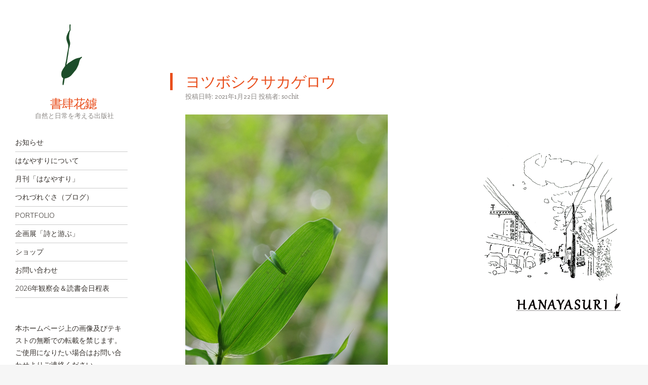

--- FILE ---
content_type: text/html; charset=UTF-8
request_url: https://hanayasuribooks.com/cr_03/
body_size: 10663
content:
<!DOCTYPE html>
<html lang="ja">
<head>
<meta charset="UTF-8" />
<meta name="viewport" content="width=device-width" />
<link rel="profile" href="http://gmpg.org/xfn/11" />
<link rel="pingback" href="https://hanayasuribooks.com/wp/xmlrpc.php" />
<!--[if lt IE 9]>
<script src="https://hanayasuribooks.com/wp/wp-content/themes/confit/js/html5.js" type="text/javascript"></script>
<![endif]-->

<title>ヨツボシクサカゲロウ &#8211; 　　　書肆花鑢</title>
<meta name='robots' content='max-image-preview:large' />
<link rel='dns-prefetch' href='//stats.wp.com' />
<link rel='dns-prefetch' href='//fonts.googleapis.com' />
<link rel="alternate" type="application/rss+xml" title="　　　書肆花鑢 &raquo; フィード" href="https://hanayasuribooks.com/feed/" />
<link rel="alternate" type="application/rss+xml" title="　　　書肆花鑢 &raquo; コメントフィード" href="https://hanayasuribooks.com/comments/feed/" />
<link rel="alternate" type="application/rss+xml" title="　　　書肆花鑢 &raquo; ヨツボシクサカゲロウ のコメントのフィード" href="https://hanayasuribooks.com/cr_03/feed/" />
<link rel="alternate" title="oEmbed (JSON)" type="application/json+oembed" href="https://hanayasuribooks.com/wp-json/oembed/1.0/embed?url=https%3A%2F%2Fhanayasuribooks.com%2Fcr_03%2F" />
<link rel="alternate" title="oEmbed (XML)" type="text/xml+oembed" href="https://hanayasuribooks.com/wp-json/oembed/1.0/embed?url=https%3A%2F%2Fhanayasuribooks.com%2Fcr_03%2F&#038;format=xml" />
<style id='wp-img-auto-sizes-contain-inline-css' type='text/css'>
img:is([sizes=auto i],[sizes^="auto," i]){contain-intrinsic-size:3000px 1500px}
/*# sourceURL=wp-img-auto-sizes-contain-inline-css */
</style>
<style id='wp-emoji-styles-inline-css' type='text/css'>

	img.wp-smiley, img.emoji {
		display: inline !important;
		border: none !important;
		box-shadow: none !important;
		height: 1em !important;
		width: 1em !important;
		margin: 0 0.07em !important;
		vertical-align: -0.1em !important;
		background: none !important;
		padding: 0 !important;
	}
/*# sourceURL=wp-emoji-styles-inline-css */
</style>
<style id='wp-block-library-inline-css' type='text/css'>
:root{--wp-block-synced-color:#7a00df;--wp-block-synced-color--rgb:122,0,223;--wp-bound-block-color:var(--wp-block-synced-color);--wp-editor-canvas-background:#ddd;--wp-admin-theme-color:#007cba;--wp-admin-theme-color--rgb:0,124,186;--wp-admin-theme-color-darker-10:#006ba1;--wp-admin-theme-color-darker-10--rgb:0,107,160.5;--wp-admin-theme-color-darker-20:#005a87;--wp-admin-theme-color-darker-20--rgb:0,90,135;--wp-admin-border-width-focus:2px}@media (min-resolution:192dpi){:root{--wp-admin-border-width-focus:1.5px}}.wp-element-button{cursor:pointer}:root .has-very-light-gray-background-color{background-color:#eee}:root .has-very-dark-gray-background-color{background-color:#313131}:root .has-very-light-gray-color{color:#eee}:root .has-very-dark-gray-color{color:#313131}:root .has-vivid-green-cyan-to-vivid-cyan-blue-gradient-background{background:linear-gradient(135deg,#00d084,#0693e3)}:root .has-purple-crush-gradient-background{background:linear-gradient(135deg,#34e2e4,#4721fb 50%,#ab1dfe)}:root .has-hazy-dawn-gradient-background{background:linear-gradient(135deg,#faaca8,#dad0ec)}:root .has-subdued-olive-gradient-background{background:linear-gradient(135deg,#fafae1,#67a671)}:root .has-atomic-cream-gradient-background{background:linear-gradient(135deg,#fdd79a,#004a59)}:root .has-nightshade-gradient-background{background:linear-gradient(135deg,#330968,#31cdcf)}:root .has-midnight-gradient-background{background:linear-gradient(135deg,#020381,#2874fc)}:root{--wp--preset--font-size--normal:16px;--wp--preset--font-size--huge:42px}.has-regular-font-size{font-size:1em}.has-larger-font-size{font-size:2.625em}.has-normal-font-size{font-size:var(--wp--preset--font-size--normal)}.has-huge-font-size{font-size:var(--wp--preset--font-size--huge)}.has-text-align-center{text-align:center}.has-text-align-left{text-align:left}.has-text-align-right{text-align:right}.has-fit-text{white-space:nowrap!important}#end-resizable-editor-section{display:none}.aligncenter{clear:both}.items-justified-left{justify-content:flex-start}.items-justified-center{justify-content:center}.items-justified-right{justify-content:flex-end}.items-justified-space-between{justify-content:space-between}.screen-reader-text{border:0;clip-path:inset(50%);height:1px;margin:-1px;overflow:hidden;padding:0;position:absolute;width:1px;word-wrap:normal!important}.screen-reader-text:focus{background-color:#ddd;clip-path:none;color:#444;display:block;font-size:1em;height:auto;left:5px;line-height:normal;padding:15px 23px 14px;text-decoration:none;top:5px;width:auto;z-index:100000}html :where(.has-border-color){border-style:solid}html :where([style*=border-top-color]){border-top-style:solid}html :where([style*=border-right-color]){border-right-style:solid}html :where([style*=border-bottom-color]){border-bottom-style:solid}html :where([style*=border-left-color]){border-left-style:solid}html :where([style*=border-width]){border-style:solid}html :where([style*=border-top-width]){border-top-style:solid}html :where([style*=border-right-width]){border-right-style:solid}html :where([style*=border-bottom-width]){border-bottom-style:solid}html :where([style*=border-left-width]){border-left-style:solid}html :where(img[class*=wp-image-]){height:auto;max-width:100%}:where(figure){margin:0 0 1em}html :where(.is-position-sticky){--wp-admin--admin-bar--position-offset:var(--wp-admin--admin-bar--height,0px)}@media screen and (max-width:600px){html :where(.is-position-sticky){--wp-admin--admin-bar--position-offset:0px}}

/*# sourceURL=wp-block-library-inline-css */
</style><style id='global-styles-inline-css' type='text/css'>
:root{--wp--preset--aspect-ratio--square: 1;--wp--preset--aspect-ratio--4-3: 4/3;--wp--preset--aspect-ratio--3-4: 3/4;--wp--preset--aspect-ratio--3-2: 3/2;--wp--preset--aspect-ratio--2-3: 2/3;--wp--preset--aspect-ratio--16-9: 16/9;--wp--preset--aspect-ratio--9-16: 9/16;--wp--preset--color--black: #000000;--wp--preset--color--cyan-bluish-gray: #abb8c3;--wp--preset--color--white: #ffffff;--wp--preset--color--pale-pink: #f78da7;--wp--preset--color--vivid-red: #cf2e2e;--wp--preset--color--luminous-vivid-orange: #ff6900;--wp--preset--color--luminous-vivid-amber: #fcb900;--wp--preset--color--light-green-cyan: #7bdcb5;--wp--preset--color--vivid-green-cyan: #00d084;--wp--preset--color--pale-cyan-blue: #8ed1fc;--wp--preset--color--vivid-cyan-blue: #0693e3;--wp--preset--color--vivid-purple: #9b51e0;--wp--preset--gradient--vivid-cyan-blue-to-vivid-purple: linear-gradient(135deg,rgb(6,147,227) 0%,rgb(155,81,224) 100%);--wp--preset--gradient--light-green-cyan-to-vivid-green-cyan: linear-gradient(135deg,rgb(122,220,180) 0%,rgb(0,208,130) 100%);--wp--preset--gradient--luminous-vivid-amber-to-luminous-vivid-orange: linear-gradient(135deg,rgb(252,185,0) 0%,rgb(255,105,0) 100%);--wp--preset--gradient--luminous-vivid-orange-to-vivid-red: linear-gradient(135deg,rgb(255,105,0) 0%,rgb(207,46,46) 100%);--wp--preset--gradient--very-light-gray-to-cyan-bluish-gray: linear-gradient(135deg,rgb(238,238,238) 0%,rgb(169,184,195) 100%);--wp--preset--gradient--cool-to-warm-spectrum: linear-gradient(135deg,rgb(74,234,220) 0%,rgb(151,120,209) 20%,rgb(207,42,186) 40%,rgb(238,44,130) 60%,rgb(251,105,98) 80%,rgb(254,248,76) 100%);--wp--preset--gradient--blush-light-purple: linear-gradient(135deg,rgb(255,206,236) 0%,rgb(152,150,240) 100%);--wp--preset--gradient--blush-bordeaux: linear-gradient(135deg,rgb(254,205,165) 0%,rgb(254,45,45) 50%,rgb(107,0,62) 100%);--wp--preset--gradient--luminous-dusk: linear-gradient(135deg,rgb(255,203,112) 0%,rgb(199,81,192) 50%,rgb(65,88,208) 100%);--wp--preset--gradient--pale-ocean: linear-gradient(135deg,rgb(255,245,203) 0%,rgb(182,227,212) 50%,rgb(51,167,181) 100%);--wp--preset--gradient--electric-grass: linear-gradient(135deg,rgb(202,248,128) 0%,rgb(113,206,126) 100%);--wp--preset--gradient--midnight: linear-gradient(135deg,rgb(2,3,129) 0%,rgb(40,116,252) 100%);--wp--preset--font-size--small: 13px;--wp--preset--font-size--medium: 20px;--wp--preset--font-size--large: 36px;--wp--preset--font-size--x-large: 42px;--wp--preset--spacing--20: 0.44rem;--wp--preset--spacing--30: 0.67rem;--wp--preset--spacing--40: 1rem;--wp--preset--spacing--50: 1.5rem;--wp--preset--spacing--60: 2.25rem;--wp--preset--spacing--70: 3.38rem;--wp--preset--spacing--80: 5.06rem;--wp--preset--shadow--natural: 6px 6px 9px rgba(0, 0, 0, 0.2);--wp--preset--shadow--deep: 12px 12px 50px rgba(0, 0, 0, 0.4);--wp--preset--shadow--sharp: 6px 6px 0px rgba(0, 0, 0, 0.2);--wp--preset--shadow--outlined: 6px 6px 0px -3px rgb(255, 255, 255), 6px 6px rgb(0, 0, 0);--wp--preset--shadow--crisp: 6px 6px 0px rgb(0, 0, 0);}:where(.is-layout-flex){gap: 0.5em;}:where(.is-layout-grid){gap: 0.5em;}body .is-layout-flex{display: flex;}.is-layout-flex{flex-wrap: wrap;align-items: center;}.is-layout-flex > :is(*, div){margin: 0;}body .is-layout-grid{display: grid;}.is-layout-grid > :is(*, div){margin: 0;}:where(.wp-block-columns.is-layout-flex){gap: 2em;}:where(.wp-block-columns.is-layout-grid){gap: 2em;}:where(.wp-block-post-template.is-layout-flex){gap: 1.25em;}:where(.wp-block-post-template.is-layout-grid){gap: 1.25em;}.has-black-color{color: var(--wp--preset--color--black) !important;}.has-cyan-bluish-gray-color{color: var(--wp--preset--color--cyan-bluish-gray) !important;}.has-white-color{color: var(--wp--preset--color--white) !important;}.has-pale-pink-color{color: var(--wp--preset--color--pale-pink) !important;}.has-vivid-red-color{color: var(--wp--preset--color--vivid-red) !important;}.has-luminous-vivid-orange-color{color: var(--wp--preset--color--luminous-vivid-orange) !important;}.has-luminous-vivid-amber-color{color: var(--wp--preset--color--luminous-vivid-amber) !important;}.has-light-green-cyan-color{color: var(--wp--preset--color--light-green-cyan) !important;}.has-vivid-green-cyan-color{color: var(--wp--preset--color--vivid-green-cyan) !important;}.has-pale-cyan-blue-color{color: var(--wp--preset--color--pale-cyan-blue) !important;}.has-vivid-cyan-blue-color{color: var(--wp--preset--color--vivid-cyan-blue) !important;}.has-vivid-purple-color{color: var(--wp--preset--color--vivid-purple) !important;}.has-black-background-color{background-color: var(--wp--preset--color--black) !important;}.has-cyan-bluish-gray-background-color{background-color: var(--wp--preset--color--cyan-bluish-gray) !important;}.has-white-background-color{background-color: var(--wp--preset--color--white) !important;}.has-pale-pink-background-color{background-color: var(--wp--preset--color--pale-pink) !important;}.has-vivid-red-background-color{background-color: var(--wp--preset--color--vivid-red) !important;}.has-luminous-vivid-orange-background-color{background-color: var(--wp--preset--color--luminous-vivid-orange) !important;}.has-luminous-vivid-amber-background-color{background-color: var(--wp--preset--color--luminous-vivid-amber) !important;}.has-light-green-cyan-background-color{background-color: var(--wp--preset--color--light-green-cyan) !important;}.has-vivid-green-cyan-background-color{background-color: var(--wp--preset--color--vivid-green-cyan) !important;}.has-pale-cyan-blue-background-color{background-color: var(--wp--preset--color--pale-cyan-blue) !important;}.has-vivid-cyan-blue-background-color{background-color: var(--wp--preset--color--vivid-cyan-blue) !important;}.has-vivid-purple-background-color{background-color: var(--wp--preset--color--vivid-purple) !important;}.has-black-border-color{border-color: var(--wp--preset--color--black) !important;}.has-cyan-bluish-gray-border-color{border-color: var(--wp--preset--color--cyan-bluish-gray) !important;}.has-white-border-color{border-color: var(--wp--preset--color--white) !important;}.has-pale-pink-border-color{border-color: var(--wp--preset--color--pale-pink) !important;}.has-vivid-red-border-color{border-color: var(--wp--preset--color--vivid-red) !important;}.has-luminous-vivid-orange-border-color{border-color: var(--wp--preset--color--luminous-vivid-orange) !important;}.has-luminous-vivid-amber-border-color{border-color: var(--wp--preset--color--luminous-vivid-amber) !important;}.has-light-green-cyan-border-color{border-color: var(--wp--preset--color--light-green-cyan) !important;}.has-vivid-green-cyan-border-color{border-color: var(--wp--preset--color--vivid-green-cyan) !important;}.has-pale-cyan-blue-border-color{border-color: var(--wp--preset--color--pale-cyan-blue) !important;}.has-vivid-cyan-blue-border-color{border-color: var(--wp--preset--color--vivid-cyan-blue) !important;}.has-vivid-purple-border-color{border-color: var(--wp--preset--color--vivid-purple) !important;}.has-vivid-cyan-blue-to-vivid-purple-gradient-background{background: var(--wp--preset--gradient--vivid-cyan-blue-to-vivid-purple) !important;}.has-light-green-cyan-to-vivid-green-cyan-gradient-background{background: var(--wp--preset--gradient--light-green-cyan-to-vivid-green-cyan) !important;}.has-luminous-vivid-amber-to-luminous-vivid-orange-gradient-background{background: var(--wp--preset--gradient--luminous-vivid-amber-to-luminous-vivid-orange) !important;}.has-luminous-vivid-orange-to-vivid-red-gradient-background{background: var(--wp--preset--gradient--luminous-vivid-orange-to-vivid-red) !important;}.has-very-light-gray-to-cyan-bluish-gray-gradient-background{background: var(--wp--preset--gradient--very-light-gray-to-cyan-bluish-gray) !important;}.has-cool-to-warm-spectrum-gradient-background{background: var(--wp--preset--gradient--cool-to-warm-spectrum) !important;}.has-blush-light-purple-gradient-background{background: var(--wp--preset--gradient--blush-light-purple) !important;}.has-blush-bordeaux-gradient-background{background: var(--wp--preset--gradient--blush-bordeaux) !important;}.has-luminous-dusk-gradient-background{background: var(--wp--preset--gradient--luminous-dusk) !important;}.has-pale-ocean-gradient-background{background: var(--wp--preset--gradient--pale-ocean) !important;}.has-electric-grass-gradient-background{background: var(--wp--preset--gradient--electric-grass) !important;}.has-midnight-gradient-background{background: var(--wp--preset--gradient--midnight) !important;}.has-small-font-size{font-size: var(--wp--preset--font-size--small) !important;}.has-medium-font-size{font-size: var(--wp--preset--font-size--medium) !important;}.has-large-font-size{font-size: var(--wp--preset--font-size--large) !important;}.has-x-large-font-size{font-size: var(--wp--preset--font-size--x-large) !important;}
/*# sourceURL=global-styles-inline-css */
</style>

<style id='classic-theme-styles-inline-css' type='text/css'>
/*! This file is auto-generated */
.wp-block-button__link{color:#fff;background-color:#32373c;border-radius:9999px;box-shadow:none;text-decoration:none;padding:calc(.667em + 2px) calc(1.333em + 2px);font-size:1.125em}.wp-block-file__button{background:#32373c;color:#fff;text-decoration:none}
/*# sourceURL=/wp-includes/css/classic-themes.min.css */
</style>
<link rel='stylesheet' id='contact-form-7-css' href='https://hanayasuribooks.com/wp/wp-content/plugins/contact-form-7/includes/css/styles.css?ver=6.1.4' type='text/css' media='all' />
<link rel='stylesheet' id='parent-style-css' href='https://hanayasuribooks.com/wp/wp-content/themes/confit/style.css?ver=6.9' type='text/css' media='all' />
<link rel='stylesheet' id='style-css' href='https://hanayasuribooks.com/wp/wp-content/themes/confit-child/style.css?ver=6.9' type='text/css' media='all' />
<link rel='stylesheet' id='confit-font-muli-css' href='https://fonts.googleapis.com/css?family=Muli:300,400,300italic,400italic' type='text/css' media='all' />
<link rel='stylesheet' id='confit-font-enriqueta-css' href='https://fonts.googleapis.com/css?family=Enriqueta:400,700&#038;subset=latin,latin-ext' type='text/css' media='all' />
<script type="text/javascript" src="https://hanayasuribooks.com/wp/wp-includes/js/jquery/jquery.min.js?ver=3.7.1" id="jquery-core-js"></script>
<script type="text/javascript" src="https://hanayasuribooks.com/wp/wp-includes/js/jquery/jquery-migrate.min.js?ver=3.4.1" id="jquery-migrate-js"></script>
<link rel="https://api.w.org/" href="https://hanayasuribooks.com/wp-json/" /><link rel="alternate" title="JSON" type="application/json" href="https://hanayasuribooks.com/wp-json/wp/v2/posts/1284" /><link rel="EditURI" type="application/rsd+xml" title="RSD" href="https://hanayasuribooks.com/wp/xmlrpc.php?rsd" />
<meta name="generator" content="WordPress 6.9" />
<link rel="canonical" href="https://hanayasuribooks.com/cr_03/" />
<link rel='shortlink' href='https://hanayasuribooks.com/?p=1284' />
	<link rel="preconnect" href="https://fonts.googleapis.com">
	<link rel="preconnect" href="https://fonts.gstatic.com">
		<style>img#wpstats{display:none}</style>
		<style type="text/css" id="custom-background-css">
	body.custom-background { background-image: url('https://hanayasuribooks.com/wp/wp-content/uploads/2020/08/home_01.png'); background-repeat: repeat; background-position: top center; background-attachment: scroll; }
	</style>
	<style id="egf-frontend-styles" type="text/css">
		p {} h1 {} h2 {} h3 {} h6 {} h4 {} h5 {} 	</style>
	</head>

<body class="wp-singular post-template-default single single-post postid-1284 single-format-standard custom-background wp-custom-logo wp-theme-confit wp-child-theme-confit-child group-blog has-site-logo">

<div id="wrapper">
	<div id="page" class="hfeed site">
				<header id="masthead" class="site-header" role="banner">

			
			<a href="https://hanayasuribooks.com/" class="site-logo-link" rel="home" itemprop="url"><img width="41" height="120" src="https://hanayasuribooks.com/wp/wp-content/uploads/2020/01/logo01.png" class="site-logo attachment-confit-logo" alt="" data-size="confit-logo" itemprop="logo" decoding="async" /></a>
			<hgroup>
				<h1 class="site-title"><a href="https://hanayasuribooks.com/" title="　　　書肆花鑢" rel="home">　　　書肆花鑢</a></h1>
				<h2 class="site-description">　　　自然と日常を考える出版社</h2>
			</hgroup>

			<nav role="navigation" class="site-navigation main-navigation">
				<h1 class="assistive-text">ナビゲーション</h1>
				<div class="assistive-text skip-link"><a href="#content" title="コンテンツへスキップ">コンテンツへスキップ</a></div>

				<div class="menu-%e3%83%a1%e3%82%a4%e3%83%b3-container"><ul id="menu-%e3%83%a1%e3%82%a4%e3%83%b3" class="menu"><li id="menu-item-261" class="menu-item menu-item-type-post_type menu-item-object-page menu-item-home menu-item-261"><a href="https://hanayasuribooks.com/">お知らせ</a></li>
<li id="menu-item-248" class="menu-item menu-item-type-post_type menu-item-object-page menu-item-248"><a href="https://hanayasuribooks.com/about-hanayasuri/">はなやすりについて</a></li>
<li id="menu-item-2534" class="menu-item menu-item-type-post_type menu-item-object-page menu-item-2534"><a href="https://hanayasuribooks.com/month_hana/">月刊「はなやすり」</a></li>
<li id="menu-item-328" class="menu-item menu-item-type-taxonomy menu-item-object-category current-post-ancestor menu-item-has-children menu-item-328"><a href="https://hanayasuribooks.com/category/blog/">つれづれぐさ（ブログ）</a>
<ul class="sub-menu">
	<li id="menu-item-3040" class="menu-item menu-item-type-taxonomy menu-item-object-category menu-item-3040"><a href="https://hanayasuribooks.com/category/blog/%e3%82%a4%e3%83%99%e3%83%b3%e3%83%88%e3%81%ae%e3%81%8a%e7%9f%a5%e3%82%89%e3%81%9b/">イベントのお知らせ</a></li>
	<li id="menu-item-3286" class="menu-item menu-item-type-taxonomy menu-item-object-category menu-item-3286"><a href="https://hanayasuribooks.com/category/blog/sc/">SCENE in the pen.</a></li>
	<li id="menu-item-3285" class="menu-item menu-item-type-taxonomy menu-item-object-category menu-item-3285"><a href="https://hanayasuribooks.com/category/blog/essay/">エッセイ</a></li>
	<li id="menu-item-3878" class="menu-item menu-item-type-taxonomy menu-item-object-category menu-item-3878"><a href="https://hanayasuribooks.com/category/blog/%e5%86%99%e7%9c%9f%e8%b2%a9%e5%a3%b2/">写真販売</a></li>
</ul>
</li>
<li id="menu-item-2617" class="menu-item menu-item-type-post_type menu-item-object-page menu-item-2617"><a href="https://hanayasuribooks.com/portfolio_sochit/">PORTFOLIO</a></li>
<li id="menu-item-2944" class="menu-item menu-item-type-post_type menu-item-object-page menu-item-2944"><a href="https://hanayasuribooks.com/exhibition_231103/">企画展「詩と游ぶ」</a></li>
<li id="menu-item-3063" class="menu-item menu-item-type-post_type menu-item-object-page menu-item-3063"><a href="https://hanayasuribooks.com/our_shop/">ショップ</a></li>
<li id="menu-item-250" class="menu-item menu-item-type-post_type menu-item-object-page menu-item-250"><a href="https://hanayasuribooks.com/contact/">お問い合わせ</a></li>
<li id="menu-item-55515" class="menu-item menu-item-type-post_type menu-item-object-page menu-item-55515"><a href="https://hanayasuribooks.com/info_kan_years/">2026年観察会＆読書会日程表</a></li>
</ul></div>			</nav><!-- .site-navigation .main-navigation -->
		</header><!-- #masthead .site-header -->

		<div id="main" class="site-main">

		<div id="primary" class="content-area">
			<div id="content" class="site-content" role="main">

			
					<nav role="navigation" id="nav-above" class="site-navigation post-navigation">
		<h1 class="assistive-text">投稿ナビゲーション</h1>

	
		<div class="nav-previous"><a href="https://hanayasuribooks.com/cr_02/" rel="prev"><span class="meta-nav">&larr;</span> ベニシジミ</a></div>		<div class="nav-next"><a href="https://hanayasuribooks.com/cr_04/" rel="next">ヒメアカネ <span class="meta-nav">&rarr;</span></a></div>
	
	</nav><!-- #nav-above -->
	
				
<article id="post-1284" class="post-1284 post type-post status-publish format-standard hentry category-life">
	<header class="entry-header">
		<h1 class="entry-title">ヨツボシクサカゲロウ</h1>

		<div class="entry-meta">
		投稿日時: <a href="https://hanayasuribooks.com/cr_03/" title="10:49 AM" rel="bookmark"><time class="entry-date" datetime="2021-01-22T10:49:14+09:00" pubdate>2021年1月22日</time></a><span class="byline"> 投稿者: <span class="author vcard"><a class="url fn n" href="https://hanayasuribooks.com/author/sochit/" title="sochit の投稿をすべて表示" rel="author">sochit</a></span></span>		</div><!-- .entry-meta -->
	</header><!-- .entry-header -->

	<div class="entry-content">
		<p><img fetchpriority="high" decoding="async" class="alignnone size-full wp-image-1285" src="https://hanayasuribooks.com/wp/wp-content/uploads/2021/01/cr_03.jpg" alt="" width="400" height="600" srcset="https://hanayasuribooks.com/wp/wp-content/uploads/2021/01/cr_03.jpg 400w, https://hanayasuribooks.com/wp/wp-content/uploads/2021/01/cr_03-200x300.jpg 200w, https://hanayasuribooks.com/wp/wp-content/uploads/2021/01/cr_03-296x444.jpg 296w" sizes="(max-width: 400px) 100vw, 400px" /></p>
<p>&#8220;LIFE in a small field 03&#8221;</p>
<p>A lacewing fly is hidden behind the leaves of Japanese ginger. [June]</p>
<p><em>Chrysopa pallens</em></p>
<p>&nbsp;</p>
<p>春から夏にかけて見かけることが多いクサカゲロウの一種。飛んでいるとき、透明の翅がキラキラと光ります。</p>
			</div><!-- .entry-content -->

	<footer class="entry-meta">
		
		カテゴリー: <a href="https://hanayasuribooks.com/category/blog/life/" rel="category tag">LIFE in a small field</a> <a href="https://hanayasuribooks.com/cr_03/" title="ヨツボシクサカゲロウ へのパーマリンク" rel="bookmark">パーマリンク</a>
			</footer><!-- .entry-meta -->
</article><!-- #post-1284 -->

					<nav role="navigation" id="nav-below" class="site-navigation post-navigation">
		<h1 class="assistive-text">投稿ナビゲーション</h1>

	
		<div class="nav-previous"><a href="https://hanayasuribooks.com/cr_02/" rel="prev"><span class="meta-nav">&larr;</span> ベニシジミ</a></div>		<div class="nav-next"><a href="https://hanayasuribooks.com/cr_04/" rel="next">ヒメアカネ <span class="meta-nav">&rarr;</span></a></div>
	
	</nav><!-- #nav-below -->
	
				
			
			</div><!-- #content .site-content -->
		</div><!-- #primary .content-area -->


		</div><!-- #main .site-main -->

		
		<div id="secondary" class="widget-area" role="complementary">
						<aside id="text-3" class="widget widget_text">			<div class="textwidget"><p><span id="yui_3_2_0_1_15906658291152337">本ホームページ上の画像及びテキストの無断での転載を禁じます。ご使用になりたい場合はお問い合わせよりご連絡ください。</span></p>
</div>
		</aside><aside id="archives-3" class="widget widget_archive"><h1 class="widget-title">アーカイブ</h1>		<label class="screen-reader-text" for="archives-dropdown-3">アーカイブ</label>
		<select id="archives-dropdown-3" name="archive-dropdown">
			
			<option value="">月を選択</option>
				<option value='https://hanayasuribooks.com/2026/01/'> 2026年1月 &nbsp;(3)</option>
	<option value='https://hanayasuribooks.com/2025/12/'> 2025年12月 &nbsp;(3)</option>
	<option value='https://hanayasuribooks.com/2025/11/'> 2025年11月 &nbsp;(4)</option>
	<option value='https://hanayasuribooks.com/2025/10/'> 2025年10月 &nbsp;(13)</option>
	<option value='https://hanayasuribooks.com/2025/09/'> 2025年9月 &nbsp;(7)</option>
	<option value='https://hanayasuribooks.com/2025/08/'> 2025年8月 &nbsp;(9)</option>
	<option value='https://hanayasuribooks.com/2025/07/'> 2025年7月 &nbsp;(4)</option>
	<option value='https://hanayasuribooks.com/2025/06/'> 2025年6月 &nbsp;(10)</option>
	<option value='https://hanayasuribooks.com/2025/05/'> 2025年5月 &nbsp;(10)</option>
	<option value='https://hanayasuribooks.com/2025/04/'> 2025年4月 &nbsp;(10)</option>
	<option value='https://hanayasuribooks.com/2025/03/'> 2025年3月 &nbsp;(5)</option>
	<option value='https://hanayasuribooks.com/2025/02/'> 2025年2月 &nbsp;(6)</option>
	<option value='https://hanayasuribooks.com/2025/01/'> 2025年1月 &nbsp;(4)</option>
	<option value='https://hanayasuribooks.com/2024/12/'> 2024年12月 &nbsp;(7)</option>
	<option value='https://hanayasuribooks.com/2024/11/'> 2024年11月 &nbsp;(5)</option>
	<option value='https://hanayasuribooks.com/2024/10/'> 2024年10月 &nbsp;(10)</option>
	<option value='https://hanayasuribooks.com/2024/09/'> 2024年9月 &nbsp;(6)</option>
	<option value='https://hanayasuribooks.com/2024/08/'> 2024年8月 &nbsp;(6)</option>
	<option value='https://hanayasuribooks.com/2024/07/'> 2024年7月 &nbsp;(4)</option>
	<option value='https://hanayasuribooks.com/2024/06/'> 2024年6月 &nbsp;(9)</option>
	<option value='https://hanayasuribooks.com/2024/05/'> 2024年5月 &nbsp;(7)</option>
	<option value='https://hanayasuribooks.com/2024/04/'> 2024年4月 &nbsp;(3)</option>
	<option value='https://hanayasuribooks.com/2024/03/'> 2024年3月 &nbsp;(4)</option>
	<option value='https://hanayasuribooks.com/2024/02/'> 2024年2月 &nbsp;(3)</option>
	<option value='https://hanayasuribooks.com/2022/03/'> 2022年3月 &nbsp;(1)</option>
	<option value='https://hanayasuribooks.com/2022/02/'> 2022年2月 &nbsp;(5)</option>
	<option value='https://hanayasuribooks.com/2022/01/'> 2022年1月 &nbsp;(1)</option>
	<option value='https://hanayasuribooks.com/2021/12/'> 2021年12月 &nbsp;(1)</option>
	<option value='https://hanayasuribooks.com/2021/11/'> 2021年11月 &nbsp;(4)</option>
	<option value='https://hanayasuribooks.com/2021/08/'> 2021年8月 &nbsp;(9)</option>
	<option value='https://hanayasuribooks.com/2021/07/'> 2021年7月 &nbsp;(29)</option>
	<option value='https://hanayasuribooks.com/2021/06/'> 2021年6月 &nbsp;(25)</option>
	<option value='https://hanayasuribooks.com/2021/04/'> 2021年4月 &nbsp;(2)</option>
	<option value='https://hanayasuribooks.com/2021/03/'> 2021年3月 &nbsp;(17)</option>
	<option value='https://hanayasuribooks.com/2021/02/'> 2021年2月 &nbsp;(23)</option>
	<option value='https://hanayasuribooks.com/2021/01/'> 2021年1月 &nbsp;(16)</option>
	<option value='https://hanayasuribooks.com/2020/12/'> 2020年12月 &nbsp;(16)</option>
	<option value='https://hanayasuribooks.com/2020/11/'> 2020年11月 &nbsp;(6)</option>
	<option value='https://hanayasuribooks.com/2020/10/'> 2020年10月 &nbsp;(20)</option>
	<option value='https://hanayasuribooks.com/2020/09/'> 2020年9月 &nbsp;(17)</option>
	<option value='https://hanayasuribooks.com/2020/08/'> 2020年8月 &nbsp;(26)</option>
	<option value='https://hanayasuribooks.com/2020/07/'> 2020年7月 &nbsp;(8)</option>
	<option value='https://hanayasuribooks.com/2020/06/'> 2020年6月 &nbsp;(13)</option>
	<option value='https://hanayasuribooks.com/2020/05/'> 2020年5月 &nbsp;(5)</option>

		</select>

			<script type="text/javascript">
/* <![CDATA[ */

( ( dropdownId ) => {
	const dropdown = document.getElementById( dropdownId );
	function onSelectChange() {
		setTimeout( () => {
			if ( 'escape' === dropdown.dataset.lastkey ) {
				return;
			}
			if ( dropdown.value ) {
				document.location.href = dropdown.value;
			}
		}, 250 );
	}
	function onKeyUp( event ) {
		if ( 'Escape' === event.key ) {
			dropdown.dataset.lastkey = 'escape';
		} else {
			delete dropdown.dataset.lastkey;
		}
	}
	function onClick() {
		delete dropdown.dataset.lastkey;
	}
	dropdown.addEventListener( 'keyup', onKeyUp );
	dropdown.addEventListener( 'click', onClick );
	dropdown.addEventListener( 'change', onSelectChange );
})( "archives-dropdown-3" );

//# sourceURL=WP_Widget_Archives%3A%3Awidget
/* ]]> */
</script>
</aside>		</div><!-- #secondary .widget-area -->

		<footer id="colophon" class="site-footer" role="contentinfo">
			<div class="site-info">
								<a href="http://wordpress.org/" title="セマンティックなブログ／CMS プラットフォーム" rel="generator">Proudly powered by WordPress</a>
				<span class="sep"> | </span>
				Theme: Confit by <a href="http://wordpress.com/themes/confit/" rel="designer">WordPress.com</a>.			</div><!-- .site-info -->
		</footer><!-- #colophon .site-footer -->
	</div><!-- #page .hfeed .site -->
</div><!-- #wrapper -->
<script type="speculationrules">
{"prefetch":[{"source":"document","where":{"and":[{"href_matches":"/*"},{"not":{"href_matches":["/wp/wp-*.php","/wp/wp-admin/*","/wp/wp-content/uploads/*","/wp/wp-content/*","/wp/wp-content/plugins/*","/wp/wp-content/themes/confit-child/*","/wp/wp-content/themes/confit/*","/*\\?(.+)"]}},{"not":{"selector_matches":"a[rel~=\"nofollow\"]"}},{"not":{"selector_matches":".no-prefetch, .no-prefetch a"}}]},"eagerness":"conservative"}]}
</script>
<script type="text/javascript" id="jetpack-testimonial-theme-supports-js-after">
/* <![CDATA[ */
const jetpack_testimonial_theme_supports = false
//# sourceURL=jetpack-testimonial-theme-supports-js-after
/* ]]> */
</script>
<script type="text/javascript" src="https://hanayasuribooks.com/wp/wp-includes/js/dist/hooks.min.js?ver=dd5603f07f9220ed27f1" id="wp-hooks-js"></script>
<script type="text/javascript" src="https://hanayasuribooks.com/wp/wp-includes/js/dist/i18n.min.js?ver=c26c3dc7bed366793375" id="wp-i18n-js"></script>
<script type="text/javascript" id="wp-i18n-js-after">
/* <![CDATA[ */
wp.i18n.setLocaleData( { 'text direction\u0004ltr': [ 'ltr' ] } );
//# sourceURL=wp-i18n-js-after
/* ]]> */
</script>
<script type="text/javascript" src="https://hanayasuribooks.com/wp/wp-content/plugins/contact-form-7/includes/swv/js/index.js?ver=6.1.4" id="swv-js"></script>
<script type="text/javascript" id="contact-form-7-js-translations">
/* <![CDATA[ */
( function( domain, translations ) {
	var localeData = translations.locale_data[ domain ] || translations.locale_data.messages;
	localeData[""].domain = domain;
	wp.i18n.setLocaleData( localeData, domain );
} )( "contact-form-7", {"translation-revision-date":"2025-11-30 08:12:23+0000","generator":"GlotPress\/4.0.3","domain":"messages","locale_data":{"messages":{"":{"domain":"messages","plural-forms":"nplurals=1; plural=0;","lang":"ja_JP"},"This contact form is placed in the wrong place.":["\u3053\u306e\u30b3\u30f3\u30bf\u30af\u30c8\u30d5\u30a9\u30fc\u30e0\u306f\u9593\u9055\u3063\u305f\u4f4d\u7f6e\u306b\u7f6e\u304b\u308c\u3066\u3044\u307e\u3059\u3002"],"Error:":["\u30a8\u30e9\u30fc:"]}},"comment":{"reference":"includes\/js\/index.js"}} );
//# sourceURL=contact-form-7-js-translations
/* ]]> */
</script>
<script type="text/javascript" id="contact-form-7-js-before">
/* <![CDATA[ */
var wpcf7 = {
    "api": {
        "root": "https:\/\/hanayasuribooks.com\/wp-json\/",
        "namespace": "contact-form-7\/v1"
    }
};
//# sourceURL=contact-form-7-js-before
/* ]]> */
</script>
<script type="text/javascript" src="https://hanayasuribooks.com/wp/wp-content/plugins/contact-form-7/includes/js/index.js?ver=6.1.4" id="contact-form-7-js"></script>
<script type="text/javascript" src="https://hanayasuribooks.com/wp/wp-content/themes/confit/js/small-menu.js?ver=20120926" id="small-menu-js"></script>
<script type="text/javascript" id="jetpack-stats-js-before">
/* <![CDATA[ */
_stq = window._stq || [];
_stq.push([ "view", {"v":"ext","blog":"175920167","post":"1284","tz":"9","srv":"hanayasuribooks.com","j":"1:15.4"} ]);
_stq.push([ "clickTrackerInit", "175920167", "1284" ]);
//# sourceURL=jetpack-stats-js-before
/* ]]> */
</script>
<script type="text/javascript" src="https://stats.wp.com/e-202603.js" id="jetpack-stats-js" defer="defer" data-wp-strategy="defer"></script>
<script id="wp-emoji-settings" type="application/json">
{"baseUrl":"https://s.w.org/images/core/emoji/17.0.2/72x72/","ext":".png","svgUrl":"https://s.w.org/images/core/emoji/17.0.2/svg/","svgExt":".svg","source":{"concatemoji":"https://hanayasuribooks.com/wp/wp-includes/js/wp-emoji-release.min.js?ver=6.9"}}
</script>
<script type="module">
/* <![CDATA[ */
/*! This file is auto-generated */
const a=JSON.parse(document.getElementById("wp-emoji-settings").textContent),o=(window._wpemojiSettings=a,"wpEmojiSettingsSupports"),s=["flag","emoji"];function i(e){try{var t={supportTests:e,timestamp:(new Date).valueOf()};sessionStorage.setItem(o,JSON.stringify(t))}catch(e){}}function c(e,t,n){e.clearRect(0,0,e.canvas.width,e.canvas.height),e.fillText(t,0,0);t=new Uint32Array(e.getImageData(0,0,e.canvas.width,e.canvas.height).data);e.clearRect(0,0,e.canvas.width,e.canvas.height),e.fillText(n,0,0);const a=new Uint32Array(e.getImageData(0,0,e.canvas.width,e.canvas.height).data);return t.every((e,t)=>e===a[t])}function p(e,t){e.clearRect(0,0,e.canvas.width,e.canvas.height),e.fillText(t,0,0);var n=e.getImageData(16,16,1,1);for(let e=0;e<n.data.length;e++)if(0!==n.data[e])return!1;return!0}function u(e,t,n,a){switch(t){case"flag":return n(e,"\ud83c\udff3\ufe0f\u200d\u26a7\ufe0f","\ud83c\udff3\ufe0f\u200b\u26a7\ufe0f")?!1:!n(e,"\ud83c\udde8\ud83c\uddf6","\ud83c\udde8\u200b\ud83c\uddf6")&&!n(e,"\ud83c\udff4\udb40\udc67\udb40\udc62\udb40\udc65\udb40\udc6e\udb40\udc67\udb40\udc7f","\ud83c\udff4\u200b\udb40\udc67\u200b\udb40\udc62\u200b\udb40\udc65\u200b\udb40\udc6e\u200b\udb40\udc67\u200b\udb40\udc7f");case"emoji":return!a(e,"\ud83e\u1fac8")}return!1}function f(e,t,n,a){let r;const o=(r="undefined"!=typeof WorkerGlobalScope&&self instanceof WorkerGlobalScope?new OffscreenCanvas(300,150):document.createElement("canvas")).getContext("2d",{willReadFrequently:!0}),s=(o.textBaseline="top",o.font="600 32px Arial",{});return e.forEach(e=>{s[e]=t(o,e,n,a)}),s}function r(e){var t=document.createElement("script");t.src=e,t.defer=!0,document.head.appendChild(t)}a.supports={everything:!0,everythingExceptFlag:!0},new Promise(t=>{let n=function(){try{var e=JSON.parse(sessionStorage.getItem(o));if("object"==typeof e&&"number"==typeof e.timestamp&&(new Date).valueOf()<e.timestamp+604800&&"object"==typeof e.supportTests)return e.supportTests}catch(e){}return null}();if(!n){if("undefined"!=typeof Worker&&"undefined"!=typeof OffscreenCanvas&&"undefined"!=typeof URL&&URL.createObjectURL&&"undefined"!=typeof Blob)try{var e="postMessage("+f.toString()+"("+[JSON.stringify(s),u.toString(),c.toString(),p.toString()].join(",")+"));",a=new Blob([e],{type:"text/javascript"});const r=new Worker(URL.createObjectURL(a),{name:"wpTestEmojiSupports"});return void(r.onmessage=e=>{i(n=e.data),r.terminate(),t(n)})}catch(e){}i(n=f(s,u,c,p))}t(n)}).then(e=>{for(const n in e)a.supports[n]=e[n],a.supports.everything=a.supports.everything&&a.supports[n],"flag"!==n&&(a.supports.everythingExceptFlag=a.supports.everythingExceptFlag&&a.supports[n]);var t;a.supports.everythingExceptFlag=a.supports.everythingExceptFlag&&!a.supports.flag,a.supports.everything||((t=a.source||{}).concatemoji?r(t.concatemoji):t.wpemoji&&t.twemoji&&(r(t.twemoji),r(t.wpemoji)))});
//# sourceURL=https://hanayasuribooks.com/wp/wp-includes/js/wp-emoji-loader.min.js
/* ]]> */
</script>

</body>
</html>